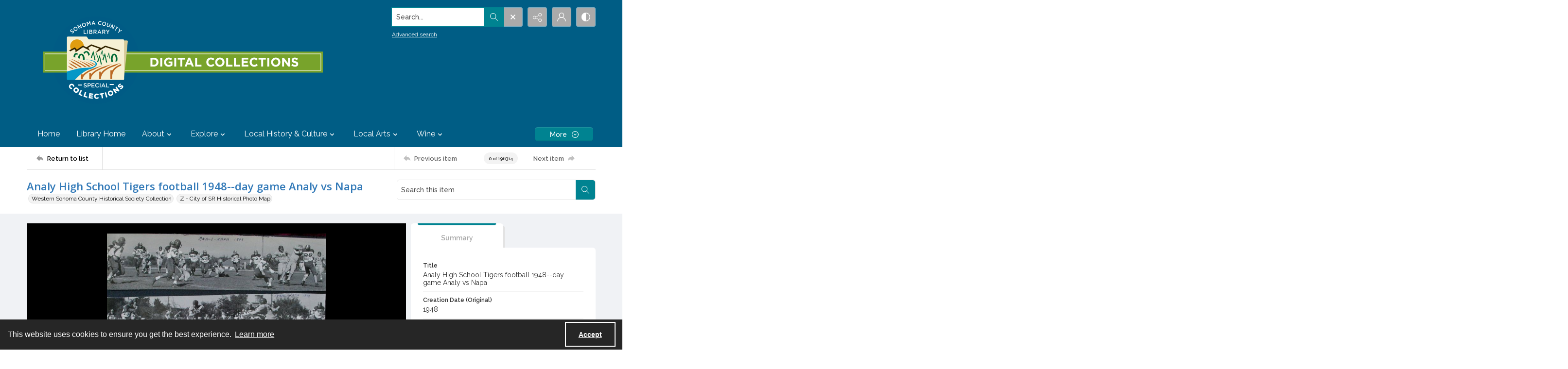

--- FILE ---
content_type: application/xml
request_url: https://images.quartexcollections.com/sonomalibrary/Tiles/casebwsc_pho_003868.xml?jwt=eyJhbGciOiJIUzI1NiIsInR5cCI6IkpXVCJ9.eyJ0eXAiOiJJbWFnZSIsIkNsaWVudEtleSI6InNvbm9tYWxpYnJhcnkiLCJQYXJlbnRQYXRoIjoiIiwiQXNzZXRQYXRoIjoiY2FzZWJ3c2NfcGhvXzAwMzg2OCIsIkFzc2V0TmFtZSI6bnVsbCwiQXNzZXRJZCI6MCwiaWF0IjoxNzY5MDM2MDM2LCJleHAiOjE3NjkwNzkyMzZ9.twe-_KQysCsjek0IohjjAfRonnbtF6yp5K3Z4ha_2uk
body_size: 94
content:
<?xml version="1.0" encoding="UTF-8"?>
<Image xmlns="http://schemas.microsoft.com/deepzoom/2008"
  Format="jpeg"
  Overlap="0"
  TileSize="512"
  >
  <Size 
    Height="794"
    Width="686"
  />
</Image>
